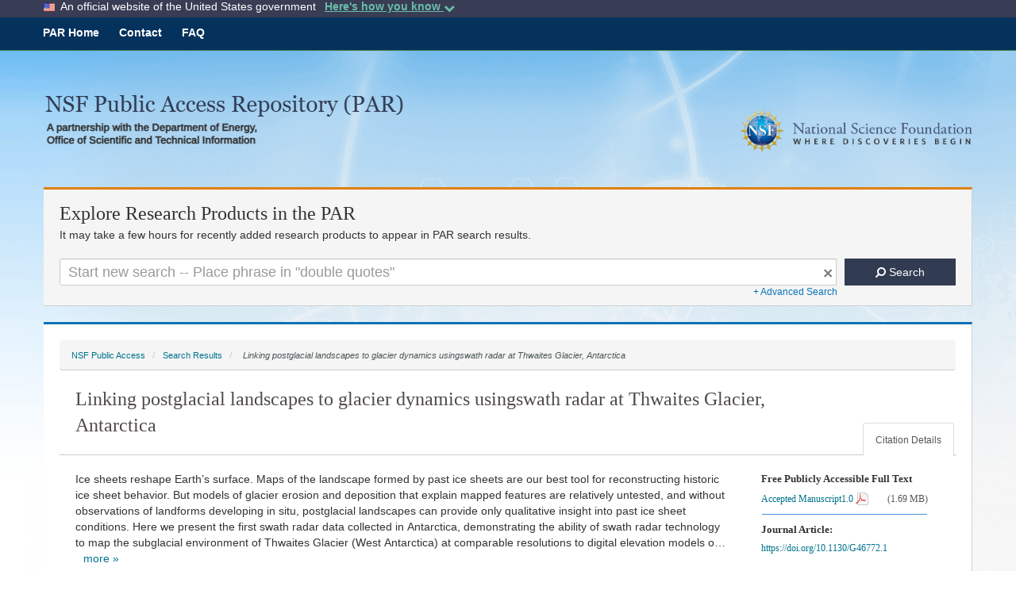

--- FILE ---
content_type: text/html;charset=UTF-8
request_url: https://par.nsf.gov/biblio/10139854/filesize
body_size: 10
content:

	1772512